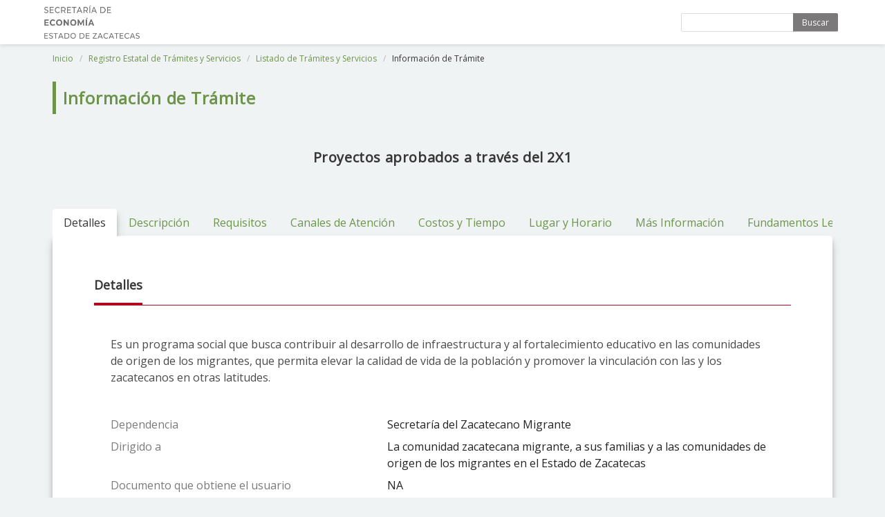

--- FILE ---
content_type: text/html; charset=UTF-8
request_url: https://catalogoestatal.zacatecas.gob.mx/tramites/812
body_size: 61457
content:
<!DOCTYPE html>
<html class="has-navbar-fixed-top">
    <head>
        <meta charset="utf-8">
        <meta http-equiv="X-UA-Compatible" content="IE=edge">
        <meta name="viewport" content="width=device-width, initial-scale=1">
        <meta name="csrf-token" content="3eL8MheZ8T2U9SrjpllcHbFETZtcpFFDzxY31DTT">
        <title>Trámites y Servicios - Gobierno del Estado de Zacatecas</title>

        <link rel="shortcut icon" href="https://catalogoestatal.zacatecas.gob.mx/theme/assets/media/img/logo/favicon.png" />
        
        <link rel="stylesheet" href="https://maxst.icons8.com/vue-static/landings/line-awesome/font-awesome-line-awesome/css/all.min.css">
        <link href="https://fonts.googleapis.com/css?family=Open+Sans" rel="stylesheet">
        <!-- Bulma Version 0.7.2-->
        <link rel="stylesheet" href="https://catalogoestatal.zacatecas.gob.mx/theme-public/css/bulma.min.css" />
        <link rel="stylesheet" href="https://catalogoestatal.zacatecas.gob.mx/theme-public/css/bulma-tooltip.min.css" />
        <link rel="stylesheet" type="text/css" href="https://catalogoestatal.zacatecas.gob.mx/theme-public/css/style.css">
        <link rel="stylesheet" href="https://unpkg.com/bulma-modal-fx/dist/css/modal-fx.min.css" />

            <link rel="stylesheet" href="https://catalogoestatal.zacatecas.gob.mx/theme-public/css/animate.min.css" />   
    <link href='https://api.mapbox.com/mapbox-gl-js/v1.11.0/mapbox-gl.css' rel='stylesheet' />
    </head>
    <body>
        <section class="hero is-medium is-bold">

                <div class="hero-head">
    <nav class="navbar is-fixed-top">
        <div class="container">
            <div class="navbar-brand">
                <a class="navbar-item" href="https://catalogoestatal.zacatecas.gob.mx">
                    
                    <img src="https://catalogoestatal.zacatecas.gob.mx/theme-public/images/logo-sezac-veda.jpg" alt="Logo">
                </a>
                <span class="navbar-burger burger" data-target="navbarMenu">
                    <span></span>
                    <span></span>
                    <span></span>
                </span>
            </div>
            <div id="navbarMenu" class="navbar-menu">
                <div class="navbar-end">
                                            <div class="tabs is-right">
                            <form id="form-search-header" action="https://catalogoestatal.zacatecas.gob.mx/tramites" method="GET" role="search"> 
                                <div class="field has-addons top-search">
                                    <div class="control">
                                        <input name="search" class="input is-small" type="text" placeholder="" autocomplete="off">
                                    </div>
                                    <div class="control">
                                        <a href="javascript:;" onclick="document.getElementById('form-search-header').submit();" class="button is-small green-logo">
                                        Buscar
                                        </a>
                                    </div>
                                </div>
                            </form>
                        </div>
                                    </div>
            </div>
        </div>
    </nav>
</div>
        </section>

        
    <div class="container">
        <div class="column is-12">
            <nav class="breadcrumb is-small" aria-label="namebreadcrumbs">
                <ul>
                    <li><a href="https://catalogoestatal.zacatecas.gob.mx">Inicio</a></li>
                    <li><a href="https://catalogoestatal.zacatecas.gob.mx/retys">Registro Estatal de Trámites y Servicios</a></li>
                    <li><a href="#" onclick="window.history.back();">Listado de Trámites y Servicios</a></li>
                    <li class="is-active"><a href="#" aria-current="page">Información de Trámite</a></li>
                </ul>
            </nav>
        </div>
    </div>

            <div class="container">
        <div class="column is-12">
            <h3 class="title title-page is-4">Información de Trámite</h3>
        </div>
    </div>

            
    <section>
                    <div class="container">
                <div class="columns title-tramite is-12">
                    <div class="column is-1">
                        &nbsp;
                    </div>
                    <div class="column is-10">
                        <h4 class="title is-5">
                            Proyectos aprobados a través del 2X1
                        </h4>
                    </div>
                    <div class="column is-1">
                        
                    </div>
                </div>

                <div class="column is-12">
                    
                    <div class="tabs is-centered is-boxed" id="nav">
                        <ul>
                            <li data-target="pane-1" id="tab-1" class="is-active">
                                <a><span>Detalles</span></a>
                            </li>
                            
                                                            <li data-target="pane-2" id="tab-2">
                                    <a> <span>Descripción</span> </a>
                                </li>
                            
                                                            <li data-target="pane-3" id="tab-3">
                                    <a> <span>Requisitos</span> </a>
                                </li>
                            
                            

                                                            <li data-target="pane-5" id="tab-5">
                                    <a> <span>Canales de Atención</span> </a>
                                </li>
                            
                            <li data-target="pane-6" id="tab-6">
                                <a> <span>Costos y Tiempo</span> </a>
                            </li>

                            <li data-target="pane-7" id="tab-7">
                                <a><span>Lugar y Horario</span></a>
                            </li>
                            
                            <li data-target="pane-8" id="tab-8">
                                <a> <span>Más Información </span> </a>
                            </li>

                            <li data-target="pane-9" id="tab-9">
                                <a><span>Fundamentos Legales</span></a>
                            </li>
                        </ul>
                    </div>

                    <div class="tab-content">
                        <div class="tab-pane content  animated fadeIn fast" id="pane-1">
                            <div class="message-title">
                                <div class="message-title-inner">
                                    <h5>Detalles</h5>
                                </div>
                            </div>
                            <div class="message-body">
                                                                    <p>
                                        Es un programa social que busca contribuir  al desarrollo de infraestructura y al fortalecimiento educativo en las comunidades de origen de los migrantes, que permita elevar la calidad de vida de la población y promover la vinculación con las y los zacatecanos en otras latitudes.
                                    </p>
                                                                
                                <table class="table-info">
                                    <tr>
                                        <td>Dependencia</td>
                                        <td>Secretaría del Zacatecano Migrante</td>
                                    </tr>
                                    <tr>
                                        <td>Dirigido a</td>
                                        <td>La comunidad zacatecana migrante, a sus familias y a las comunidades de origen de los migrantes en el Estado de Zacatecas</td>
                                    </tr>
                                    <tr>
                                        <td>Documento que obtiene el usuario</td>
                                        <td>NA</td>
                                    </tr>
                                    <tr>
                                        <td>Medio de presentación del trámite o servicio</td>
                                        <td>
                                            Ventanilla
                                        </td>
                                    </tr>
                                </table>
                            </div>
                        </div>

                        
                                                <div class="tab-pane content is-hidden animated fadeIn fast" id="pane-2">
                            <div class="message-title">
                                <div class="message-title-inner">
                                    <h5>Descripción</h5>
                                </div>
                            </div>
                            <div class="message-body">
                                                                    <div class="paragraph">
                                        Promover el desarrollo comunitario de las localidades de origen de las personas zacatecanas migrantes, apoyando el desarrollo comunitario con proyectos de infraestructura social y servicios comunitarios, proyectos educativos, apoyos individuales como lo son apoyos escolares y fomento cultural, así como vivienda digna, a través del programa 2X1.
                                    </div>
                                
                                                                    <div class="paragraph">
                                        <strong>¿Quién puede solicitarlo?</strong>

                                        <ul style="margin-bottom:0;">
                                                                                            <li>Interesado</li>
                                                                                    </ul>

                                                                                    <span class="small-font">
                                                Observaciones: El programa 2x1, cuenta con los tipos de apoyo: 
- Proyectos de Infraestructura Social
- Proyectos de Servicios Comunitarios
- Proyectos Educativos y fomento de actividades culturales
                                            </span>
                                                                            </div>

                                                            
                                                            </div>

                                                            <div class="message-title">
                                    <div class="message-title-inner">
                                        <h5>Hechos vitales</h5>
                                    </div>
                                </div>
                                <div class="message-body">
                                    <div class="paragraph">
                                        
                                        
                                        
                                                                                    <br>
                                            Actividades Económicas:
                                            <ul>
                                                <li>Personas zacatecanas migrantes y sus familias.</li>

                                                                                            </ul>
                                                                            </div>
                                </div>
                            
                                                            <div class="message-title">
                                    <div class="message-title-inner">
                                        <h5>Etapa</h5>
                                    </div>
                                </div>
                                <div class="message-body">
                                    <div class="paragraph">
                                        El trámite o servicio, se realiza cuando una empresa se encuentra en:
                                        <ul>
                                            
                                            
                                            
                                            <li>El programa esta destinado a promover el desarrollo comunitario de las localidades de origen de las personas zacatecanas migrantes.</li>
                                        </ul>
                                    </div>
                                </div>
                                                    </div>

                        
                        
                                                <div class="tab-pane content is-hidden animated fadeIn fast" id="pane-3">

                                                        
                                                            <div class="message-title">
                                    <div class="message-title-inner">
                                        <h5>Requisitos que no son parte del formato</h5>
                                    </div>
                                </div>
                                <div class="message-body">
                                    <ul>
                                                                                                                        <li>Clave Única del Registro de Población</li>
                                            <ul>
                                                <li></li>
                                                                                                                                                                                                
                                            </ul>
                                                                                                                                                                <li>Identificación oficial vigente</li>
                                            <ul>
                                                <li></li>
                                                                                                                                                                                                
                                            </ul>
                                                                                                                                                                <li>Persona representante de la Organización Migrante en el Estado</li>
                                            <ul>
                                                <li>Indicar en la solicitud del proyectos los datos de la persona representante de la Organización Migrante en el Estado.</li>
                                                                                                                                                                                                
                                            </ul>
                                                                                                                                                                <li>Registro vigente ante la Secretaría del Zacatecano Migrante</li>
                                            <ul>
                                                <li>Se deberá contra con el registro en el Sistema Sig2X1 de la Secretaría del Zacatecano Migrante.</li>
                                                                                                    <li>
                                                        Documentos a presentar: Original
                                                                                                            </li>
                                                                                                                                                                                                
                                            </ul>
                                                                                                                                                                <li>Registro Federal de Contribuyentes del Municipio</li>
                                            <ul>
                                                <li>Rfc del municipio que se beneficiará del proyecto.</li>
                                                                                                                                                                                                
                                            </ul>
                                                                                                                                                                <li>Representante legal</li>
                                            <ul>
                                                <li>Representante legal establecido en el Estado de Zacatecas.</li>
                                                                                                                                                                                                
                                            </ul>
                                                                                                                                                                <li>Carta Compromiso</li>
                                            <ul>
                                                <li>Carta compromiso que de certeza financiera para la ejecución del proyecto, firmada por la instancia ejecutora y el club migrante.</li>
                                                                                                    <li>
                                                        Documentos a presentar: Original
                                                                                                            </li>
                                                                                                                                                                                                
                                            </ul>
                                                                                                                                                                <li>Registro de solicitud del proyecto debidamente requisitado</li>
                                            <ul>
                                                <li>Registro de la solicitud del proyecto en el Sistema Integral de Gestión (Sig2X1).</li>
                                                                                                    <li>
                                                        Documentos a presentar: Original
                                                                                                            </li>
                                                                                                                                                                                                
                                            </ul>
                                                                                                                                                                <li>Comprobante de domicilio</li>
                                            <ul>
                                                <li>Comprobante de la persona representante de la Organización Migrante en Zacatecas, no deberá tener una antigüedad no mayor a tres meses.</li>
                                                                                                                                                                                                
                                            </ul>
                                                                                                                                                                <li>Solvencia económica por parte del Clube</li>
                                            <ul>
                                                <li>El club migrante demuestra solvencia económica por lo menos del 51% de su aportación para el proyecto que propone, garantizando la transferencia bancaria establecida en el extranjero a la cuenta mancomunada, el otro 49% podrá ser aportación de las personas zacatecanas radicadas en el Estado.</li>
                                                                                                                                                                                                
                                            </ul>
                                                                                                                                                                <li>Expediente técnico</li>
                                            <ul>
                                                <li>Presentar expediente técnico que deberá contener los documentos que señalan las reglas de operación del programa.</li>
                                                                                                    <li>
                                                        Documentos a presentar: Original
                                                                                                            </li>
                                                                                                                                                                                                
                                            </ul>
                                                                                                                                                                <li>Contar con un Enlace de la Instancia Ejecutora</li>
                                            <ul>
                                                <li>Contar con algún enlace municipal para trámites y seguimiento del proyecto.</li>
                                                                                                                                                                                                
                                            </ul>
                                                                                 
                                    </ul>
                                </div> 
                            
                            
                                                    </div>

                        
                        
                                                    <div class="tab-pane content is-hidden animated fadeIn fast" id="pane-5">
                                <div class="message-title">
                                    <div class="message-title-inner">
                                        <h5>Canales de Atención</h5>
                                    </div>
                                </div>
                                <div class="message-body">
                                                                                                                                                                                                                                                                                                                                                            <div class="paragraph">
                                                <strong>Otro</strong>

                                                                                                    <p>
                                                                                                                    Formato
                                                                                                            </p>
                                                                                                
                                                                                                
                                            </div>
                                                                                                                                                                <div class="paragraph">
                                                <strong>En línea</strong>

                                                                                                    <p>
                                                                                                                    <a href="https://sezami.zacatecas.gob.mx/vm/" target="_blank">https://sezami.zacatecas.gob.mx/vm/</a>
                                                                                                            </p>
                                                                                                
                                                                                                    <p>Todas las solicitudes de proyectos deberán registrarse en la Secretaría por las Federaciones u Organizaciones de migrantes y/o los clubes, en el Sistema de Gestión Integral</p>
                                                                                                
                                            </div>
                                                                                                                                                                <div class="paragraph">
                                                <strong>Presencial</strong>

                                                                                                
                                                                                                    <p>La Secretaría del Zacatecano Migrante será la ventanilla única receptora de expedientes del Programa 2x1 para Migrantes, para proyectos de infraestructura social, servicios comunitarios, educativos y de vivienda para migrantes.</p>
                                                                                                
                                            </div>
                                                                                                            </div>

                                                                    <div class="message-footer" style="margin-top:-75px;">
                                        <button class="button green-logo is-small is-pulled-right modal-button"  data-target="#modal-canales">
                                            <span>Fundamentos Jurídicos</span>
                                        </button>
                                    </div>
                                                                
                            </div>
                        
                        
                        <div class="tab-pane content is-hidden animated fadeIn fast" id="pane-6">
                            <div class="message-title">
                                <div class="message-title-inner">
                                    <h5>Costos</h5>
                                </div>
                            </div>
                            <div class="message-body">
                                                                    <div class="paragraph">
                                        Este trámite es completamente gratuito.
                                    </div>
                                                            </div>

                            
                            <div class="message-title">
                                <div class="message-title-inner">
                                    <h5>Tiempo</h5>
                                </div>
                            </div>
                            <div class="message-body">

                                <div class="paragraph">
                                    
                                    
                                                                                                                        El plazo del Sujeto Obligado para resolver es de 90 días hábiles.<br>
                                                                                
                                                                                
                                        
                                                                                                            </div>
                            </div>
                            
                                                                                                                </div>

                        
                        <div class="tab-pane content is-hidden animated fadeIn fast" id="pane-7">
                            <div class="message-title">
                                <div class="message-title-inner">
                                    <h5>Lugar y Horario</h5>
                                </div>
                            </div>
                            <div class="message-body">
                                <div id="mapa"></div>
                                
                                <div class="paragraph">
                                    <ul class="list-lugares">

                                                                                    
                                            <li><strong>Planta Baja y Segundo Piso</strong> <br>
                                                Secretaría del Zacatecano Migrante <br>
                                                Col. Ciudad Administrativa Edificio B <br>
                                                Fraccionamiento Ciudad Gobierno <br>
                                                Zacatecas, Zacatecas <br> 
                                                Tel.  4924915000 Ext. 37100
                                
                                                <br> Abierto al Público : <br>
                                                <table>
                                                    <tr>
                                                        <td  class="has-background-success has-text-centered"> &#10003;  Lunes</td>
                                                        <td  class="has-background-success has-text-centered"> &#10003;  Martes</td>
                                                        <td  class="has-background-success has-text-centered"> &#10003;  Miercoloes</td>
                                                        <td  class="has-background-success has-text-centered"> &#10003;  Jueves</td>
                                                        <td  class="has-background-success has-text-centered"> &#10003;  Viernes</td>
                                                        <td  class="has-background-warning has-text-centered"> &#10008;  Sabado</td>
                                                        <td  class="has-background-warning has-text-centered"> &#10008;  Domingo</td>
                                                    </tr>
                                                                                                            <tr>
                                                            <td colspan="7" class="has-text-centered">Horario: 8:00 AM-4:00 PM
                                                            </td>
                                                        </tr>
                                                                                                                                                        </table>
                                            </li>
                                                                            </ul>
                                </div>
                            </div>
                        </div>

                        
                        <div class="tab-pane content is-hidden animated fadeIn fast" id="pane-8">
                            <div class="message-title">
                                <div class="message-title-inner">
                                    <h5>Más Información</h5>
                                </div>
                            </div>
                            <div class="message-body">
                                <div class="columns is-multiline">

                                    
                                    
                                    
                                                                            <div class="column is-one-third modal-button" data-target="#modal-personas-relacionadas">
                                            <div class="board-item">
                                                <div class="board-item-content">
                                                    Personas Relacionadas
                                                </div>
                                            </div>
                                        </div>
                                    
                                                                            <div class="column is-one-third modal-button" data-target="#modal-vigencia">
                                            <div class="board-item">
                                                <div class="board-item-content">
                                                    Vigencia
                                                </div>
                                            </div>
                                        </div>
                                    
                                                                            
                                        <div class="column is-one-third modal-button" data-target="#modal-resolucion">
                                            <div class="board-item">
                                                <div class="board-item-content">
                                                    Criterios de Resolución
                                                </div>
                                            </div>
                                        </div>
                                                                            
                                </div>
                            </div>
                        </div>

                        
                        <div class="tab-pane content is-hidden animated fadeIn fast" id="pane-9">
                            
                                                        <div class="message-title">
                                <div class="message-title-inner">
                                    <h5>Fundamento legal de Información General</h5>
                                </div>
                            </div>
                            <div class="message-body">
                                                                    <table class="table is-bordered is-striped is-hoverable">
                                        <tbody>
                                        <tr><td>Nombre</td><td>Reglas de Operación Programa Zacatecas Productivo y Migrante, 2x1 y remesas productivas</td></tr>
                                        <tr><td>Ámbito</td><td>Estatal</td></tr>
                                        <tr><td>Fecha de última actualización en el DOF / POGZ</td><td>26-02-2025</td></tr>
                                        <tr><td>Fecha de entrada en vigor</td><td> 27-02-2025</td></tr>
                                        
                                        
                                        
                                        
                                        
                                        
                                        </tbody>
                                    </table>
                                                                                            </div>
                                                                                    <div class="message-title">
                                <div class="message-title-inner">
                                    <h5>Fundamento legal de Canales de Atención</h5>
                                </div>
                            </div>
                            <div class="message-body">
                                                                                                                                                                                                                                                                                                                                                                                            <h5>En línea</h5>
                                                                                    <table class="table is-bordered is-striped is-hoverable">
                                                <tbody>
                                                <tr><td>Nombre</td><td>Reglas de Operación del Programa Zacatecas productivo y migrante, 2x1 y remesas productivas</td></tr>
                                                <tr><td>Ámbito</td><td>Estatal</td></tr>
                                                
                                                <tr><td>Tipo</td><td>Reglas</td></tr>
                                                <tr><td>Fecha de última actualización en el DOF / POGZ</td><td>26-02-2025</td></tr>
                                                <tr><td>Fecha de entrada en vigor</td><td> 27-02-2025</td></tr>
                                                
                                                
                                                
                                                <tr><td>Número</td><td>17</td></tr>
                                                
                                                <tr><td>Otro</td><td>Tomo CXXXV</td></tr>
                                                </tbody>
                                            </table>
                                                                                                                                                                                        <h5>Presencial</h5>
                                                                                    <table class="table is-bordered is-striped is-hoverable">
                                                <tbody>
                                                <tr><td>Nombre</td><td>Reglas de Operación del Programa Zacatecas productvo y migrante, 2x1 y remesas productivas</td></tr>
                                                <tr><td>Ámbito</td><td>Estatal</td></tr>
                                                
                                                <tr><td>Tipo</td><td>Reglas</td></tr>
                                                <tr><td>Fecha de última actualización en el DOF / POGZ</td><td>26-02-2025</td></tr>
                                                <tr><td>Fecha de entrada en vigor</td><td> 27-02-2025</td></tr>
                                                
                                                
                                                
                                                <tr><td>Número</td><td>17</td></tr>
                                                
                                                <tr><td>Otro</td><td>Tomo CXXXV</td></tr>
                                                </tbody>
                                            </table>
                                                                                                                                        </div>
                                                        
                                                            <div class="message-title is-hidden" id="tituloRequisitos">
                                    <div class="message-title-inner">
                                        <h5>Fundamento legal de Requisitos</h5>
                                        
                                    </div>
                                </div>
                                                                                                                                            
                                        
                                        
                                                                                                                                                                                                                        
                                        
                                        
                                                                                                                                                                                                                        
                                        
                                        
                                                                                                                                                                                                                        
                                        
                                        
                                                                                                                                                                                                                        
                                        
                                        
                                                                                                                                                                                                                        
                                        
                                        
                                                                                                                                                                                                                        
                                        
                                        
                                                                                                                                                                                                                        
                                        
                                        
                                                                                                                                                                                                                        
                                        
                                        
                                                                                                                                                                                                                        
                                        
                                        
                                                                                                                                                                                                                        
                                        
                                        
                                                                                                                                                                                                                        
                                        
                                        
                                                                                                                                        
                            
                            
                            
                            
                            
                            
                            
                                                            <div class="message-title">
                                    <div class="message-title-inner">
                                        <h5>Fundamento legal de Inspección</h5>
                                    </div>
                                </div>
                                <div class="message-body">
                                                                    <table class="table is-bordered is-stripped">
                                        <tbody>
                                            <tr><td>Nombre</td><td>Reglas de Operación del Programa Zacatecas productivo y migrante, 2x1 y remesas productivas</td></tr>
                                            <tr><td>Ámbito</td><td>Estatal</td></tr>
                                            
                                            <tr><td>Tipo</td><td>Reglas</td></tr>
                                            <tr><td>Fecha de última actualización en el DOF / POGZ</td><td>26-02-2025</td></tr>
                                            <tr><td>Fecha de entrada en vigor</td><td> 27-02-2025</td></tr>
                                            
                                            
                                            
                                            <tr><td>Número</td><td>17</td></tr>
                                            
                                            <tr><td>Otro</td><td>Tomo CXXXV</td></tr>
                                        </tbody>
                                    </table>
                                                                <div>
                            
                                                        
                        </div>
                    </div>
                </div>

                <div class="sandbox"></div>
                
            </div>
            </section>

    <section class="hero is-medium is-bold">
        <div class="hero-body hero-background-retys">
    <div class="container has-text-centered">
                    <br><br>
                <h1 class="title shady-text">
            Registro Estatal de Trámites y Servicios
        </h1>
            </div>
</div>    </section>

            <div id="modal-canales" class="modal">
    <div class="modal-background"></div>
    <div class="modal-card">
        <header class="modal-card-head">
            <p class="modal-card-title">Fundamentos Jurídicos</p>
            <button class="delete" aria-label="close"></button>
        </header>
        <section class="modal-card-body">
            <div class="content">
                <h5>En línea</h5>
                                            <table class="table is-bordered is-stripped">
                            <tbody>
                            <tr><td>Nombre</td><td>Reglas de Operación del Programa Zacatecas productivo y migrante, 2x1 y remesas productivas</td></tr>
                            <tr><td>Ámbito</td><td>Estatal</td></tr>
                            
                            <tr><td>Tipo</td><td>Reglas</td></tr>
                            <tr><td>Fecha de última actualización en el DOF / POGZ</td><td>26-02-2025</td></tr>
                            <tr><td>Fecha de entrada en vigor</td><td> 27-02-2025</td></tr>
                            
                            
                            
                            <tr><td>Número</td><td>17</td></tr>
                            
                            <tr><td>Otro</td><td>Tomo CXXXV</td></tr>
                            </tbody>
                        </table>
                                                                                    <h5>Presencial</h5>
                                            <table class="table is-bordered is-stripped">
                            <tbody>
                            <tr><td>Nombre</td><td>Reglas de Operación del Programa Zacatecas productvo y migrante, 2x1 y remesas productivas</td></tr>
                            <tr><td>Ámbito</td><td>Estatal</td></tr>
                            
                            <tr><td>Tipo</td><td>Reglas</td></tr>
                            <tr><td>Fecha de última actualización en el DOF / POGZ</td><td>26-02-2025</td></tr>
                            <tr><td>Fecha de entrada en vigor</td><td> 27-02-2025</td></tr>
                            
                            
                            
                            <tr><td>Número</td><td>17</td></tr>
                            
                            <tr><td>Otro</td><td>Tomo CXXXV</td></tr>
                            </tbody>
                        </table>
            </div>
        </section>
        <footer class="modal-card-foot modal-card-foot-fundamento"></footer>
    </div>
</div>    
    
        
                
    
    
            <div id="modal-vigencia-fundamentos" class="modal">
    <div class="modal-background"></div>
    <div class="modal-card">
        <header class="modal-card-head">
            <p class="modal-card-title">Fundamentos Jurídicos</p>
            <button class="delete" aria-label="close"></button>
        </header>
        <section class="modal-card-body">
            <div class="content">
                <table class="table is-bordered is-stripped">
                    <tbody>
                        <tr><td>Nombre</td><td>Reglas de Operación del Programa Zacatecas productivo y migrante, 2x1 y remesas productivas</td></tr>
                        <tr><td>Ámbito</td><td>Estatal</td></tr>
                        
                        <tr><td>Tipo</td><td>Reglas</td></tr>
                        <tr><td>Fecha de última actualización en el DOF / POGZ</td><td>26-02-2025</td></tr>
                        <tr><td>Fecha de entrada en vigor</td><td> 27-02-2025</td></tr>
                        
                        
                        
                        <tr><td>Número</td><td>17</td></tr>
                        
                        <tr><td>Otro</td><td>Tomo CXXXV</td></tr>
                    </tbody>
                </table>
            </div>
        </section>
        <footer class="modal-card-foot modal-card-foot-fundamento"></footer>
    </div>
</div>    
    
    

    
    
    
            <div id="modal-personas-relacionadas" class="modal modal-info">
    <div class="modal-background"></div>
    <div class="modal-card modal-card-info">
        <header class="modal-card-head modal-card-header-info">
            <p class="modal-card-title"></p>
            <button class="delete" aria-label="close"></button>
        </header>
        <section class="modal-card-body modal-card-body-info">
            <div class="content">
                <div class="message-title">
                <div class="message-title-inner">
                    <h5>Personas Relacionadas</h5>
                </div>
            </div>

            <div class="message-body">
                                    <strong>Responsables</strong>
                    <ul class="list-personas-relacionadas">
                                            <li>
                            Dirección de Proyectos de Inversión con Migrantes<br>
                            &nbsp;Silvia Ivonne Delgado Molina<br>
                            &nbsp;Directora<br>
                            &nbsp;<a href="mailto:dpim.sezami@zacatecas.gob.mx" target="_blank">dpim.sezami@zacatecas.gob.mx</a><br>
                            &nbsp;492 491 5000 ext. 37131<br>
                        </li>
                                        </ul>
                
                                    <strong>Quejas</strong>
                    <ul class="list-personas-relacionadas">
                                            <li>
                            Órgano Interno de Control<br>
                            &nbsp;Órgano Interno de Control<br>
                            &nbsp;Órgano Interno de Control<br>
                            &nbsp;<a href="mailto:sfp@zacatecas.gob.mx" target="_blank">sfp@zacatecas.gob.mx</a><br>
                            &nbsp;+52 (492) 925-6540<br>
                        </li>
                                                    
            </div>
            </div>
        </section>
        <footer class="modal-card-foot modal-card-foot-info"></footer>
    </div>
</div>    
            <div id="modal-vigencia" class="modal modal-info">
    <div class="modal-background"></div>
    <div class="modal-card modal-card-info">
        <header class="modal-card-head modal-card-header-info">
            <p class="modal-card-title"></p>
            <button class="delete" aria-label="close"></button>
        </header>
        <section class="modal-card-body modal-card-body-info">
            <div class="content">
                <div class="message-title">
                <div class="message-title-inner">
                    <h5>Vigencia</h5>
                </div>
            </div>
            <div class="message-body">
                                     
                                                    Este trámite tiene una vigencia de 8 Meses.
                                                                        </div>
                            <div class="message-footer">
                    <button class="button green-logo is-small is-pulled-right modal-button"  data-target="#modal-vigencia-fundamentos">
                        <span>Fundamentos Jurídicos</span>
                    </button>
                </div>
            </div>
        </section>
        <footer class="modal-card-foot modal-card-foot-info"></footer>
    </div>
</div>    
    )

        <div id="modal-resolucion" class="modal modal-info">
    <div class="modal-background"></div>
    <div class="modal-card modal-card-info">
        <header class="modal-card-head modal-card-header-info">
            <p class="modal-card-title"></p>
            <button class="delete" aria-label="close"></button>
        </header>
        <section class="modal-card-body modal-card-body-info">
            <div class="content">
                <div class="message-title">
                <div class="message-title-inner">
                    <h5>Criterios de Resolución</h5>
                </div>
            </div>
            <div class="message-body">
                <div class="paragraph">Es suficiente cumplir con la entrega de la totalidad de los requisitos, en tiempo y forma, para obtener una resolución favorable de este trámite.</div>

                
                
                            </div>
            </div>
        </section>
        <footer class="modal-card-foot modal-card-foot-info"></footer>
    </div>
</div>    

        <footer class="footer">
    <div class="container">
        <div class="columns footer-columns">
            <div class="column is-4 is-offset-1 footer-image">
                
                <img src="https://catalogoestatal.zacatecas.gob.mx/theme-public/images/escudo-zacatecas-veda.jpg" alt="Logo Sezac">
            </div>
            <div class="column is-4 is-offset-1  footer-text">
                <h4>Teléfonos</h4>
                <div class="div-table">
                    <div class="div-table-body">
                        <div class="div-table-row">
                            <div class="div-table-cell">922 3005 </div>
                            <div class="div-table-cell">Cruz Roja Mexicana</div>
                        </div>
                        <div class="div-table-row">
                            <div class="div-table-cell">922 5350</div>
                            <div class="div-table-cell">Bomberos</div>
                        </div>
                        <div class="div-table-row">
                            <div class="div-table-cell">922 0180</div>
                            <div class="div-table-cell">Policía Estatal Preventiva</div>
                        </div>
                        <div class="div-table-row">
                            <div class="div-table-cell">924 5320</div>
                            <div class="div-table-cell">Policía de Seguridad Vial</div>
                        </div>
                        <div class="div-table-row">
                            <div class="div-table-cell">491 5000</div>
                            <div class="div-table-cell">Ciudad Administrativa</div>
                        </div>
                        <div class="div-table-row">
                            <div class="div-table-cell">911</div>
                            <div class="div-table-cell">Emergencias</div>
                        </div>
                        <div class="div-table-row">
                            <div class="div-table-cell">089</div>
                            <div class="div-table-cell">Denuncia Anónima</div>
                        </div>
                    </div>
                </div>
            </div>
            <div class="column is-4 footer-text">
                <h4>Contacto</h4>
                <p>
                    Circuito Cerro del Gato s/n <br>
                    Colonia Ciudad Administrativa <br>
                    C.P. 98160 <br>
                    Zacatecas, Zac. <br>
                </p>
                <p>
                    Av. Hidalgo 604, Centro <br>
                    C.P. 98000 <br>
                    Zacatecas, Zac.
                </p>
            </div>
        </div>
        <div class="content has-text-centered">
            <div class="control level-item is-size-7 has-text-centered">
                Comisión Estatal de Mejora Regulatoria <br>
                &copy; Gobierno del Estado de Zacatecas
            </div>
        </div>
    </div>
</footer>
        <script src="https://catalogoestatal.zacatecas.gob.mx/theme-public/js/bulma.js"></script>

            <script src="https://catalogoestatal.zacatecas.gob.mx/theme/vendors/jquery/dist/jquery.js" type="text/javascript"></script>

    <script>
        $(document).ready(()=>{
            let panel = $("#pane-9");
            let tituloRequisitos = $("#tituloRequisitos");
            console.log(panel.html(), panel.children('div').length, panel);
            if(panel.children('div').length <= 1 && panel.children('div > table').length <= 0){
                let contenedorPrincipal = $("<div></div>")
                    .addClass('message-title');
                let contenedorTitulo = $("<div/>")
                    .addClass("message-title-inner");
                let titulo = $("<h5/>")
                    .html("No existe información registrada.");

                titulo.appendTo(contenedorTitulo);
                contenedorTitulo.appendTo(contenedorPrincipal);
                contenedorPrincipal.appendTo(panel);
            }

            if(tituloRequisitos.siblings('div > table').length > 0){
                tituloRequisitos
                    .removeClass('is-hidden');
            }
        });
    </script>
    <script>
        var mymap;

        function loadMap(){
            if (mymap == undefined) {
                mapboxgl.accessToken = 'pk.eyJ1IjoiY2hyaXN0b3hsIiwiYSI6ImNqeXlxZW9pajAxMmYzYmxxcmFpYXRmaGcifQ.JE7tDyVI4mF2pltVY7DB9A';
                var position_array = [-102.545,22.760];

                                                    
                var mymap = new mapboxgl.Map({
                    container: 'mapa',
                    style: 'mapbox://styles/christoxl/ckbuxessv0x2r1ilehi878r5h', 
                    center: position_array,
                    zoom: 13 
                });

                                                                }
        }

        document.querySelectorAll('.modal-button').forEach(function(el) {
            el.addEventListener('click', function() {
                var target = document.querySelector(el.getAttribute('data-target'));
                
                target.classList.add('is-active');
                
                target.querySelector('.delete').addEventListener('click',   function() {
                    target.classList.remove('is-active');
                });
                target.querySelector('.modal-background').addEventListener('click',   function() {
                    target.classList.remove('is-active');
                });
            });
        });
   </script>

    <script src="https://catalogoestatal.zacatecas.gob.mx/theme-public/js/tabs.js"></script>
    <script src='https://api.mapbox.com/mapbox-gl-js/v1.11.0/mapbox-gl.js'></script>
   
    </body>
</html>


--- FILE ---
content_type: application/javascript
request_url: https://catalogoestatal.zacatecas.gob.mx/theme-public/js/tabs.js
body_size: 849
content:
document.querySelectorAll("#nav li").forEach(function(navEl) {
  navEl.onclick = function() { toggleTab(this.id, this.dataset.target); }
});

function toggleTab(selectedNav, targetId) {
  var navEls = document.querySelectorAll("#nav li");

  navEls.forEach(function(navEl) {
    if (navEl.id == selectedNav) {
      navEl.classList.add("is-active");
    } else {
      if (navEl.classList.contains("is-active")) {
        navEl.classList.remove("is-active");
      }
    }
  });

  var tabs = document.querySelectorAll(".tab-pane");

  tabs.forEach(function(tab) {
    if (tab.id == targetId) {
      tab.style.display = "block";
      tab.classList.remove("is-hidden");

      if (targetId == 'pane-7'){
        if (typeof loadMap === "function") {
          loadMap();
        }
      }
    } else {
      tab.style.display = "none";
    }
  });
}